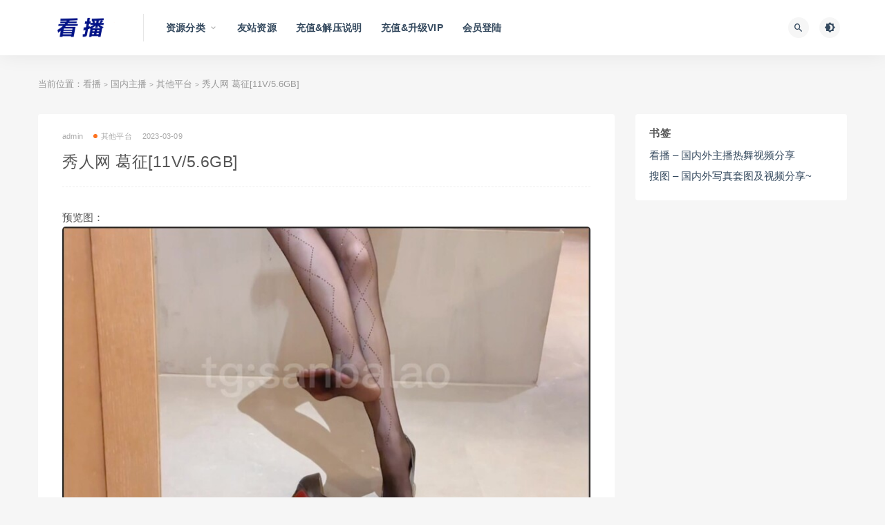

--- FILE ---
content_type: text/html; charset=UTF-8
request_url: http://kanpic.org/9239.html
body_size: 16526
content:
<!DOCTYPE html>
<html lang="zh-CN">
<head>
	<meta charset="UTF-8">
	<meta http-equiv="X-UA-Compatible" content="IE=edge">
	<meta name="viewport" content="width=device-width, initial-scale=1">
	<link rel="profile" href="https://gmpg.org/xfn/11">
	<link href="http://kanpic.org/wp-content/themes/ripro/assets/images/favicon/favicon.png" rel="icon">
  <title>秀人网 葛征[11V/5.6GB]-看播</title><style id="rocket-critical-css">@font-face{font-display:swap;font-family:'FontAwesome';src:url(http://kanpic.org/wp-content/themes/ripro/assets/fonts/fontawesome-webfont.eot?v=4.6.3);src:url(http://kanpic.org/wp-content/themes/ripro/assets/fonts/fontawesome-webfont.eot?#iefix&v=4.6.3) format('embedded-opentype'),url(http://kanpic.org/wp-content/themes/ripro/assets/fonts/fontawesome-webfont.woff2?v=4.6.3) format('woff2'),url(http://kanpic.org/wp-content/themes/ripro/assets/fonts/fontawesome-webfont.woff?v=4.6.3) format('woff'),url(http://kanpic.org/wp-content/themes/ripro/assets/fonts/fontawesome-webfont.ttf?v=4.6.3) format('truetype'),url(http://kanpic.org/wp-content/themes/ripro/assets/fonts/fontawesome-webfont.svg?v=4.6.3#fontawesomeregular) format('svg');font-weight:normal;font-style:normal}.fa{display:inline-block;font:normal normal normal 14px/1 FontAwesome;font-size:inherit;text-rendering:auto;-webkit-font-smoothing:antialiased;-moz-osx-font-smoothing:grayscale}.fa-list:before{content:"\f03a"}.fa-arrows-alt:before{content:"\f0b2"}.fa-angle-up:before{content:"\f106"}@font-face{font-display:swap;font-family:"Material Design Icons";src:url(http://kanpic.org/wp-content/themes/ripro/assets/css/fonts/materialdesignicons-webfont.eot?v=2.1.19);src:url(http://kanpic.org/wp-content/themes/ripro/assets/css/fonts/materialdesignicons-webfont.eot?#iefix&v=2.1.19) format("embedded-opentype"),url(http://kanpic.org/wp-content/themes/ripro/assets/css/fonts/materialdesignicons-webfont.woff2?v=2.1.19) format("woff2"),url(http://kanpic.org/wp-content/themes/ripro/assets/css/fonts/materialdesignicons-webfont.woff?v=2.1.19) format("woff"),url(http://kanpic.org/wp-content/themes/ripro/assets/css/fonts/materialdesignicons-webfont.ttf?v=2.1.19) format("truetype"),url(http://kanpic.org/wp-content/themes/ripro/assets/css/fonts/materialdesignicons-webfont.svg?v=2.1.19#materialdesigniconsregular) format("svg");font-weight:normal;font-style:normal}.mdi:before{display:inline-block;font:normal normal normal 24px/1 "Material Design Icons";font-size:inherit;text-rendering:auto;line-height:inherit;-webkit-font-smoothing:antialiased;-moz-osx-font-smoothing:grayscale}.mdi-brightness-4:before{content:"\F0DD"}.mdi-close:before{content:"\F156"}.mdi-magnify:before{content:"\F349"}html{line-height:1.15;-ms-text-size-adjust:100%;-webkit-text-size-adjust:100%}body{margin:0}article,aside,header,nav{display:block}h1{font-size:2em;margin:0.67em 0}main{display:block}a{background-color:transparent;-webkit-text-decoration-skip:objects}small{font-size:80%}img{border-style:none}button,input{font-family:sans-serif;font-size:100%;line-height:1.15;margin:0}button,input{overflow:visible}button{text-transform:none}button,[type="submit"]{-webkit-appearance:button}button::-moz-focus-inner,[type="submit"]::-moz-focus-inner{border-style:none;padding:0}button:-moz-focusring,[type="submit"]:-moz-focusring{outline:1px dotted ButtonText}[type="search"]{-webkit-appearance:textfield;outline-offset:-2px}[type="search"]::-webkit-search-cancel-button,[type="search"]::-webkit-search-decoration{-webkit-appearance:none}::-webkit-file-upload-button{-webkit-appearance:button;font:inherit}::-webkit-scrollbar{width:10px;height:10px;background-color:#F5F5F5}::-webkit-scrollbar-track{background-color:#e0e0e0}::-webkit-scrollbar-thumb{-webkit-box-shadow:inset 0 0 10px rgba(0,0,0,.3);background-color:#34495e}.container{margin-left:auto;margin-right:auto}@media (max-width:575px){.container{max-width:460px;padding-left:10px;padding-right:10px}}@media (min-width:768px){.container{max-width:720px;padding-left:15px;padding-right:15px}}@media (min-width:992px){.container{max-width:960px}}@media (min-width:1230px){.container{max-width:1200px}}.row{display:flex;flex-wrap:wrap;margin-left:-15px;margin-right:-15px}.col-lg-3,.col-lg-9{min-height:1px;padding-left:15px;padding-right:15px;position:relative;width:100%}@media (min-width:992px){.col-lg-3{flex:0 0 25%;max-width:25%}.col-lg-9{flex:0 0 75%;max-width:75%}}@media (max-width:575px){.hidden-xs{display:none!important}}@media (min-width:576px) and (max-width:767px){.hidden-sm{display:none!important}}@media (min-width:768px) and (max-width:991px){.hidden-md{display:none!important}}@media (min-width:992px) and (max-width:1199px){.hidden-lg{display:none!important}}@media (min-width:1200px){.hidden-xl{display:none!important}}html{box-sizing:border-box;--accent-color:#1a1a1a}*,*:before,*:after{box-sizing:inherit}body{background-color:rgb(246,246,246);color:#555;font-family:Lato,sans-serif;font-size:15px;line-height:24px;text-rendering:optimizeLegibility;-webkit-font-smoothing:antialiased;-moz-osx-font-smoothing:grayscale}a{color:#34495e;text-decoration:none}h1,h5{color:#555;font-weight:700;line-height:1.2;margin:0 0 15px}p{margin:0 0 15px}img{display:block;height:auto;max-width:100%;vertical-align:middle}ul{margin:30px 0;padding-left:30px}input[type="search"]{border:0;border-radius:0;font-family:Lato,sans-serif;line-height:36px;margin-bottom:10px;padding:0 12px;width:100%;border:1px solid #f1f1f1}form.inline{position:relative}form.inline .inline-field{margin-bottom:0;padding-right:20px;text-overflow:ellipsis;outline:none}form.inline button[type="submit"]{background-color:transparent;border:0;color:#1a1a1a;font-size:16px;height:30px;line-height:30px;margin-top:-15px;padding:0;position:absolute;right:0;text-align:center;top:50%;width:30px}button[type="submit"]{border:none;border-radius:4px;color:#fff;display:inline-block;font-family:Lato,sans-serif;font-size:11px;font-weight:500;letter-spacing:1px;line-height:1;outline:none;padding:12px 20px;text-align:center;background-color:#34495e}.site{position:relative;overflow:hidden}.site-content{padding-bottom:60px;padding-top:60px}.single-post .site-content{padding-bottom:30px}@media (max-width:767px){.site-content{padding-bottom:30px;padding-top:30px}}@media (max-width:575px){.sidebar-column .widget-area{margin:60px auto 0;max-width:300px;padding:0!important}}@media (max-width:991px){.sidebar-column .widget-area{margin:10px auto 0;max-width:460px;padding:0!important}}@media (min-width:992px){.content-column{flex:0 0 72%;max-width:72%}.sidebar-column{flex:0 0 28%;max-width:28%}}.u-clearfix:before,.u-clearfix:after{content:" ";display:table}.u-clearfix:after{clear:both}.u-plain-list{list-style-type:none;margin:0;padding:0}.u-text-format>*:first-child,.u-text-format>*:first-child>*:first-child{margin-top:0!important}.u-text-format a{font-weight:700;text-decoration:underline}.site-header{-webkit-backface-visibility:hidden;backface-visibility:hidden;background-color:#fff;box-shadow:0 0 30px rgba(0,0,0,0.07);left:0;position:absolute;right:0;top:0;z-index:99}.header-gap{height:80px}.navbar{align-items:center;display:flex;height:80px;position:relative}.navbar .logo{margin-right:12px;max-width:120px;height:auto}.navbar .sep{display:flex;height:100%;margin:0 20px;width:1px}.navbar .sep:after{background-color:#e6e6e6;content:"";height:50%;margin:auto;width:100%}.navbar .menu-item{display:inline-block;position:relative}.navbar .menu-item>a{display:block;font-weight:700;letter-spacing:.2px}.navbar .menu-item.menu-item-has-children>a:after{color:#aaa;content:"\f140";font-family:"Material Design Icons";font-size:13px;font-weight:400;margin-left:5px}.navbar .nav-list>.menu-item>a{font-size:14px;line-height:81px;margin:0 12px}.navbar .sub-menu{background-color:#fff;box-shadow:0 0 30px rgba(0,0,0,0.07);list-style-type:none;margin:-1px 0 0 -18px;min-width:220px;opacity:0;padding:20px 0;position:absolute;top:100%;-webkit-transform:translateY(5px);transform:translateY(5px);visibility:hidden;z-index:80}.navbar .sub-menu .menu-item{display:block}.navbar .sub-menu .menu-item>a{align-items:center;display:flex;font-size:11px;line-height:18px;padding:9px 30px}.navbar .actions{display:flex;flex-grow:1;justify-content:flex-end}.navbar .actions>div+div{margin-left:5px}.navbar .navbar-button,.off-canvas .canvas-close{align-items:center;border-radius:50%;display:flex;font-size:16px;height:30px;justify-content:center;width:30px;margin-right:10px;background-color:#f6f6f6;border:0;color:#34495e}.navbar-sticky:not(.ads-before-header) .site-header{position:fixed!important}@media (max-width:991px){.navbar .sep{display:none}}.burger{border-radius:50%;height:30px;position:relative;width:30px;background-color:#f6f6f6;border:0}.burger:before,.burger:after{background-color:#34495e;content:"";height:2px;left:10px;position:absolute;width:10px}.burger:before{top:10px}.burger:after{bottom:10px}@media (min-width:992px){.no-off-canvas:not(.navbar-hidden) .burger{display:none}}.logo-wrapper{position:relative}.entry-header{word-break:break-all}.entry-header .entry-meta{align-items:center;color:#aaa;display:flex;flex-wrap:wrap;font-size:11px;letter-spacing:.2px;margin-bottom:5px;text-align:center}.entry-header .entry-meta>span+span{margin-left:15px}.entry-header .entry-meta a{color:#aaa}.entry-header .entry-meta .meta-author a{align-items:center;display:flex}.entry-header .entry-meta .meta-category{display:flex;flex-wrap:wrap}.entry-header .entry-meta .meta-category a{align-items:center;display:flex}.entry-header .entry-meta .meta-category .dot{background-color:var(--accent-color);border-radius:50%;height:6px;margin-right:5px;width:6px;background-color:#fd721f}.entry-header .entry-title{font-size:15px;font-weight:600;letter-spacing:-0.2px;margin-bottom:0}.off-canvas{background-color:#fff;height:100vh;overflow-y:scroll;padding:60px 0 15px;position:fixed;right:0;top:0;-webkit-transform:translateX(320px);transform:translateX(320px);width:320px;z-index:9999;-webkit-overflow-scrolling:touch}.off-canvas .logo{display:flex;justify-content:center;margin:0 auto 30px;padding:0 20px;max-width:220px}.off-canvas .canvas-close{position:absolute;right:15px;top:15px}body:not(.canvas-visible) .off-canvas{visibility:hidden}.slicknav_menu .slicknav_nav,.slicknav_menu .sub-menu{list-style-type:none;margin:0;padding:0}.slicknav_menu .slicknav_nav{background-color:#fff;margin-bottom:30px;padding:0 20px;width:100%;position:relative;overflow:hidden;display:-ms-flexbox;display:flex!important;-ms-flex-wrap:wrap;flex-wrap:wrap;width:100%}.slicknav_menu .slicknav_nav li{width:100%;min-height:1px;padding:.25rem;-ms-flex:0 0 33.333333%;flex:0 0 50%;max-width:50%;text-align:center;overflow:hidden;text-overflow:ellipsis}.slicknav_menu .slicknav_nav .sub-menu li{width:100%;min-height:1px;padding:.25rem;-ms-flex:0 0 33.333333%;flex:0 0 100%;max-width:100%;text-align:center;overflow:hidden;text-overflow:ellipsis}.slicknav_menu .slicknav_nav li.slicknav_parent{-ms-flex:0 0 100%;flex:0 0 100%;max-width:100%}.slicknav_menu .menu-item>a{align-items:center;display:flex;font-size:11px;font-weight:500;letter-spacing:.2px;line-height:1;outline:none;padding:12px 5px;justify-content:center;border:1px solid #f4f6f9;border-radius:4px;overflow:hidden;text-overflow:ellipsis;white-space:nowrap}.slicknav_menu .slicknav_item a{display:inline;outline:none;padding:0;overflow:hidden;text-overflow:ellipsis;white-space:nowrap}.slicknav_menu .slicknav_arrow{color:#aaa;font-size:0;line-height:1}.slicknav_menu .slicknav_arrow:before{content:"\f142";font-family:"Material Design Icons";left:-2px;position:relative;top:1px;font-size:14px;color:#aaa}.dimmer{background:rgba(0,0,0,0.7);bottom:0;display:none;left:0;position:fixed;right:0;top:0;z-index:999}.main-search{bottom:0;display:none;left:0;position:absolute;right:0;top:0}.main-search .search-form{height:100%}.main-search .search-field{background-color:transparent;font-size:20px;font-weight:700;height:100%;margin:0;padding:0;text-align:center;border:0}.main-search .search-field::-webkit-input-placeholder{color:#aaa}.main-search .search-field:-ms-input-placeholder{color:#aaa}.main-search .search-field::-ms-input-placeholder{color:#aaa}.main-search .search-submit{display:none}.main-search .search-close{font-size:15px;margin-top:-15px;position:absolute;right:0;top:50%}.breadcrumbs{font-size:13px;text-align:left;margin-bottom:30px;margin-top:-30px;color:#999;padding:0;white-space:nowrap;overflow:hidden;text-overflow:ellipsis}.breadcrumbs a{color:#999}@media (max-width:575px){.breadcrumbs{margin-bottom:10px;margin-top:-20px}}.article-content{border-radius:4px;background-color:#fff;word-wrap:break-word;padding:20px}.article-content img{border-radius:5px}.article-content .entry-header .entry-meta{margin-bottom:10px}.article-content .entry-header .entry-title{font-size:1.5em;font-weight:500;letter-spacing:0.5px;padding-bottom:20px;border-bottom:1px dashed #eee;margin-bottom:30px;color:#555;margin-top:0}.article-content h1{margin:30px 0 20px;line-height:1.4;font-weight:700}.article-content h1{font-size:24px;color:#03A9F4}.article-content p{margin-bottom:20px;line-height:1.8;word-wrap:break-word}@media (max-width:768px){.article-content p{text-align:justify}}.article-content img{height:auto}.article-content img{max-width:100%;vertical-align:top}@media (max-width:575px){.article-content{padding:10px}.entry-header .entry-title,.article-content .entry-header .entry-title{font-size:14px;font-weight:500;padding-bottom:0}}.widget-area .widget{position:relative;background-color:#fff;padding:20px;border-radius:4px;clear:both;overflow:hidden}.widget-area .widget .widget-title{font-size:15px;letter-spacing:.5px;line-height:1;margin-bottom:10px}.widget ul{list-style-type:none;margin:0;padding:0}.widget ul li{line-height:20px;padding:5px 0;list-style:none}.widget ul li>a{display:inline-block}.widget ul li+li>a{margin-top:0}.rollbar{position:fixed;right:15px;bottom:15px;z-index:999;display:none;width:50px}.rollbar .rollbar-item{position:relative;margin-top:10px;width:35px;height:35px;border-radius:4px;background-color:#ffffff;color:#000;text-align:center;opacity:.8;box-shadow:0 0 10px rgba(0,0,0,0.07)}.rollbar .rollbar-item .fa,.rollbar .rollbar-item .mdi{font-size:15px;line-height:35px}@media (max-width:768px){.rollbar{right:-100px}}</style>

	<meta name='robots' content='max-image-preview:large' />

        <meta property="og:title" content="秀人网 葛征[11V/5.6GB]">
        <meta property="og:description" content="">
        <meta property="og:type" content="article">
        <meta property="og:url" content="http://kanpic.org/9239.html">
        <meta property="og:site_name" content="看播">
        <meta property="og:image" content="https://img33.imagetwist.com/th/54790/08ylevv009jd.jpg">
    <style id='classic-theme-styles-inline-css' type='text/css'>
/*! This file is auto-generated */
.wp-block-button__link{color:#fff;background-color:#32373c;border-radius:9999px;box-shadow:none;text-decoration:none;padding:calc(.667em + 2px) calc(1.333em + 2px);font-size:1.125em}.wp-block-file__button{background:#32373c;color:#fff;text-decoration:none}
</style>
<style id='global-styles-inline-css' type='text/css'>
body{--wp--preset--color--black: #000000;--wp--preset--color--cyan-bluish-gray: #abb8c3;--wp--preset--color--white: #ffffff;--wp--preset--color--pale-pink: #f78da7;--wp--preset--color--vivid-red: #cf2e2e;--wp--preset--color--luminous-vivid-orange: #ff6900;--wp--preset--color--luminous-vivid-amber: #fcb900;--wp--preset--color--light-green-cyan: #7bdcb5;--wp--preset--color--vivid-green-cyan: #00d084;--wp--preset--color--pale-cyan-blue: #8ed1fc;--wp--preset--color--vivid-cyan-blue: #0693e3;--wp--preset--color--vivid-purple: #9b51e0;--wp--preset--gradient--vivid-cyan-blue-to-vivid-purple: linear-gradient(135deg,rgba(6,147,227,1) 0%,rgb(155,81,224) 100%);--wp--preset--gradient--light-green-cyan-to-vivid-green-cyan: linear-gradient(135deg,rgb(122,220,180) 0%,rgb(0,208,130) 100%);--wp--preset--gradient--luminous-vivid-amber-to-luminous-vivid-orange: linear-gradient(135deg,rgba(252,185,0,1) 0%,rgba(255,105,0,1) 100%);--wp--preset--gradient--luminous-vivid-orange-to-vivid-red: linear-gradient(135deg,rgba(255,105,0,1) 0%,rgb(207,46,46) 100%);--wp--preset--gradient--very-light-gray-to-cyan-bluish-gray: linear-gradient(135deg,rgb(238,238,238) 0%,rgb(169,184,195) 100%);--wp--preset--gradient--cool-to-warm-spectrum: linear-gradient(135deg,rgb(74,234,220) 0%,rgb(151,120,209) 20%,rgb(207,42,186) 40%,rgb(238,44,130) 60%,rgb(251,105,98) 80%,rgb(254,248,76) 100%);--wp--preset--gradient--blush-light-purple: linear-gradient(135deg,rgb(255,206,236) 0%,rgb(152,150,240) 100%);--wp--preset--gradient--blush-bordeaux: linear-gradient(135deg,rgb(254,205,165) 0%,rgb(254,45,45) 50%,rgb(107,0,62) 100%);--wp--preset--gradient--luminous-dusk: linear-gradient(135deg,rgb(255,203,112) 0%,rgb(199,81,192) 50%,rgb(65,88,208) 100%);--wp--preset--gradient--pale-ocean: linear-gradient(135deg,rgb(255,245,203) 0%,rgb(182,227,212) 50%,rgb(51,167,181) 100%);--wp--preset--gradient--electric-grass: linear-gradient(135deg,rgb(202,248,128) 0%,rgb(113,206,126) 100%);--wp--preset--gradient--midnight: linear-gradient(135deg,rgb(2,3,129) 0%,rgb(40,116,252) 100%);--wp--preset--font-size--small: 13px;--wp--preset--font-size--medium: 20px;--wp--preset--font-size--large: 36px;--wp--preset--font-size--x-large: 42px;--wp--preset--spacing--20: 0.44rem;--wp--preset--spacing--30: 0.67rem;--wp--preset--spacing--40: 1rem;--wp--preset--spacing--50: 1.5rem;--wp--preset--spacing--60: 2.25rem;--wp--preset--spacing--70: 3.38rem;--wp--preset--spacing--80: 5.06rem;--wp--preset--shadow--natural: 6px 6px 9px rgba(0, 0, 0, 0.2);--wp--preset--shadow--deep: 12px 12px 50px rgba(0, 0, 0, 0.4);--wp--preset--shadow--sharp: 6px 6px 0px rgba(0, 0, 0, 0.2);--wp--preset--shadow--outlined: 6px 6px 0px -3px rgba(255, 255, 255, 1), 6px 6px rgba(0, 0, 0, 1);--wp--preset--shadow--crisp: 6px 6px 0px rgba(0, 0, 0, 1);}:where(.is-layout-flex){gap: 0.5em;}:where(.is-layout-grid){gap: 0.5em;}body .is-layout-flow > .alignleft{float: left;margin-inline-start: 0;margin-inline-end: 2em;}body .is-layout-flow > .alignright{float: right;margin-inline-start: 2em;margin-inline-end: 0;}body .is-layout-flow > .aligncenter{margin-left: auto !important;margin-right: auto !important;}body .is-layout-constrained > .alignleft{float: left;margin-inline-start: 0;margin-inline-end: 2em;}body .is-layout-constrained > .alignright{float: right;margin-inline-start: 2em;margin-inline-end: 0;}body .is-layout-constrained > .aligncenter{margin-left: auto !important;margin-right: auto !important;}body .is-layout-constrained > :where(:not(.alignleft):not(.alignright):not(.alignfull)){max-width: var(--wp--style--global--content-size);margin-left: auto !important;margin-right: auto !important;}body .is-layout-constrained > .alignwide{max-width: var(--wp--style--global--wide-size);}body .is-layout-flex{display: flex;}body .is-layout-flex{flex-wrap: wrap;align-items: center;}body .is-layout-flex > *{margin: 0;}body .is-layout-grid{display: grid;}body .is-layout-grid > *{margin: 0;}:where(.wp-block-columns.is-layout-flex){gap: 2em;}:where(.wp-block-columns.is-layout-grid){gap: 2em;}:where(.wp-block-post-template.is-layout-flex){gap: 1.25em;}:where(.wp-block-post-template.is-layout-grid){gap: 1.25em;}.has-black-color{color: var(--wp--preset--color--black) !important;}.has-cyan-bluish-gray-color{color: var(--wp--preset--color--cyan-bluish-gray) !important;}.has-white-color{color: var(--wp--preset--color--white) !important;}.has-pale-pink-color{color: var(--wp--preset--color--pale-pink) !important;}.has-vivid-red-color{color: var(--wp--preset--color--vivid-red) !important;}.has-luminous-vivid-orange-color{color: var(--wp--preset--color--luminous-vivid-orange) !important;}.has-luminous-vivid-amber-color{color: var(--wp--preset--color--luminous-vivid-amber) !important;}.has-light-green-cyan-color{color: var(--wp--preset--color--light-green-cyan) !important;}.has-vivid-green-cyan-color{color: var(--wp--preset--color--vivid-green-cyan) !important;}.has-pale-cyan-blue-color{color: var(--wp--preset--color--pale-cyan-blue) !important;}.has-vivid-cyan-blue-color{color: var(--wp--preset--color--vivid-cyan-blue) !important;}.has-vivid-purple-color{color: var(--wp--preset--color--vivid-purple) !important;}.has-black-background-color{background-color: var(--wp--preset--color--black) !important;}.has-cyan-bluish-gray-background-color{background-color: var(--wp--preset--color--cyan-bluish-gray) !important;}.has-white-background-color{background-color: var(--wp--preset--color--white) !important;}.has-pale-pink-background-color{background-color: var(--wp--preset--color--pale-pink) !important;}.has-vivid-red-background-color{background-color: var(--wp--preset--color--vivid-red) !important;}.has-luminous-vivid-orange-background-color{background-color: var(--wp--preset--color--luminous-vivid-orange) !important;}.has-luminous-vivid-amber-background-color{background-color: var(--wp--preset--color--luminous-vivid-amber) !important;}.has-light-green-cyan-background-color{background-color: var(--wp--preset--color--light-green-cyan) !important;}.has-vivid-green-cyan-background-color{background-color: var(--wp--preset--color--vivid-green-cyan) !important;}.has-pale-cyan-blue-background-color{background-color: var(--wp--preset--color--pale-cyan-blue) !important;}.has-vivid-cyan-blue-background-color{background-color: var(--wp--preset--color--vivid-cyan-blue) !important;}.has-vivid-purple-background-color{background-color: var(--wp--preset--color--vivid-purple) !important;}.has-black-border-color{border-color: var(--wp--preset--color--black) !important;}.has-cyan-bluish-gray-border-color{border-color: var(--wp--preset--color--cyan-bluish-gray) !important;}.has-white-border-color{border-color: var(--wp--preset--color--white) !important;}.has-pale-pink-border-color{border-color: var(--wp--preset--color--pale-pink) !important;}.has-vivid-red-border-color{border-color: var(--wp--preset--color--vivid-red) !important;}.has-luminous-vivid-orange-border-color{border-color: var(--wp--preset--color--luminous-vivid-orange) !important;}.has-luminous-vivid-amber-border-color{border-color: var(--wp--preset--color--luminous-vivid-amber) !important;}.has-light-green-cyan-border-color{border-color: var(--wp--preset--color--light-green-cyan) !important;}.has-vivid-green-cyan-border-color{border-color: var(--wp--preset--color--vivid-green-cyan) !important;}.has-pale-cyan-blue-border-color{border-color: var(--wp--preset--color--pale-cyan-blue) !important;}.has-vivid-cyan-blue-border-color{border-color: var(--wp--preset--color--vivid-cyan-blue) !important;}.has-vivid-purple-border-color{border-color: var(--wp--preset--color--vivid-purple) !important;}.has-vivid-cyan-blue-to-vivid-purple-gradient-background{background: var(--wp--preset--gradient--vivid-cyan-blue-to-vivid-purple) !important;}.has-light-green-cyan-to-vivid-green-cyan-gradient-background{background: var(--wp--preset--gradient--light-green-cyan-to-vivid-green-cyan) !important;}.has-luminous-vivid-amber-to-luminous-vivid-orange-gradient-background{background: var(--wp--preset--gradient--luminous-vivid-amber-to-luminous-vivid-orange) !important;}.has-luminous-vivid-orange-to-vivid-red-gradient-background{background: var(--wp--preset--gradient--luminous-vivid-orange-to-vivid-red) !important;}.has-very-light-gray-to-cyan-bluish-gray-gradient-background{background: var(--wp--preset--gradient--very-light-gray-to-cyan-bluish-gray) !important;}.has-cool-to-warm-spectrum-gradient-background{background: var(--wp--preset--gradient--cool-to-warm-spectrum) !important;}.has-blush-light-purple-gradient-background{background: var(--wp--preset--gradient--blush-light-purple) !important;}.has-blush-bordeaux-gradient-background{background: var(--wp--preset--gradient--blush-bordeaux) !important;}.has-luminous-dusk-gradient-background{background: var(--wp--preset--gradient--luminous-dusk) !important;}.has-pale-ocean-gradient-background{background: var(--wp--preset--gradient--pale-ocean) !important;}.has-electric-grass-gradient-background{background: var(--wp--preset--gradient--electric-grass) !important;}.has-midnight-gradient-background{background: var(--wp--preset--gradient--midnight) !important;}.has-small-font-size{font-size: var(--wp--preset--font-size--small) !important;}.has-medium-font-size{font-size: var(--wp--preset--font-size--medium) !important;}.has-large-font-size{font-size: var(--wp--preset--font-size--large) !important;}.has-x-large-font-size{font-size: var(--wp--preset--font-size--x-large) !important;}
.wp-block-navigation a:where(:not(.wp-element-button)){color: inherit;}
:where(.wp-block-post-template.is-layout-flex){gap: 1.25em;}:where(.wp-block-post-template.is-layout-grid){gap: 1.25em;}
:where(.wp-block-columns.is-layout-flex){gap: 2em;}:where(.wp-block-columns.is-layout-grid){gap: 2em;}
.wp-block-pullquote{font-size: 1.5em;line-height: 1.6;}
</style>
<link data-minify="1" rel='preload'  href='http://kanpic.org/wp-content/cache/min/1/wp-content/themes/ripro/assets/css/external.css?ver=1742060056' data-rocket-async="style" as="style" onload="this.onload=null;this.rel='stylesheet'" onerror="this.removeAttribute('data-rocket-async')"  type='text/css' media='all' />
<link rel='preload'  href='http://kanpic.org/wp-content/themes/ripro/assets/css/sweetalert2.min.css?ver=8.9.0' data-rocket-async="style" as="style" onload="this.onload=null;this.rel='stylesheet'" onerror="this.removeAttribute('data-rocket-async')"  type='text/css' media='all' />
<link data-minify="1" rel='preload'  href='http://kanpic.org/wp-content/cache/min/1/wp-content/themes/ripro/assets/css/app.css?ver=1742060056' data-rocket-async="style" as="style" onload="this.onload=null;this.rel='stylesheet'" onerror="this.removeAttribute('data-rocket-async')"  type='text/css' media='all' />
<link rel='preload'  href='http://kanpic.org/wp-content/themes/ripro/assets/css/diy.css?ver=8.9.0' data-rocket-async="style" as="style" onload="this.onload=null;this.rel='stylesheet'" onerror="this.removeAttribute('data-rocket-async')"  type='text/css' media='all' />
<link data-minify="1" rel='preload'  href='http://kanpic.org/wp-content/cache/min/1/wp-content/plugins/erphpdown/static/erphpdown.css?ver=1742060056' data-rocket-async="style" as="style" onload="this.onload=null;this.rel='stylesheet'" onerror="this.removeAttribute('data-rocket-async')"  type='text/css' media='screen' />
<style id='rocket-lazyload-inline-css' type='text/css'>
.rll-youtube-player{position:relative;padding-bottom:56.23%;height:0;overflow:hidden;max-width:100%;}.rll-youtube-player:focus-within{outline: 2px solid currentColor;outline-offset: 5px;}.rll-youtube-player iframe{position:absolute;top:0;left:0;width:100%;height:100%;z-index:100;background:0 0}.rll-youtube-player img{bottom:0;display:block;left:0;margin:auto;max-width:100%;width:100%;position:absolute;right:0;top:0;border:none;height:auto;-webkit-transition:.4s all;-moz-transition:.4s all;transition:.4s all}.rll-youtube-player img:hover{-webkit-filter:brightness(75%)}.rll-youtube-player .play{height:100%;width:100%;left:0;top:0;position:absolute;background:url(http://kanpic.org/wp-content/plugins/wp-rocket/assets/img/youtube.png) no-repeat center;background-color: transparent !important;cursor:pointer;border:none;}
</style>
<script type='text/javascript' src='http://kanpic.org/wp-content/themes/ripro/assets/js/jquery-2.2.4.min.js?ver=2.2.4' id='jquery-js' data-rocket-defer defer></script>
<script type='text/javascript' src='http://kanpic.org/wp-content/themes/ripro/assets/js/plugins/sweetalert2.min.js?ver=8.9.0' id='sweetalert2-js' data-rocket-defer defer></script>
<style id="erphpdown-custom"></style>
<meta name="keywords" content="葛征,秀人,其他平台">
<meta name="description" content="预览图：...">
<!-- ## NXS/OG ## --><!-- ## NXSOGTAGS ## --><!-- ## NXS/OG ## -->
<noscript><style id="rocket-lazyload-nojs-css">.rll-youtube-player, [data-lazy-src]{display:none !important;}</style></noscript><script>
/*! loadCSS rel=preload polyfill. [c]2017 Filament Group, Inc. MIT License */
(function(w){"use strict";if(!w.loadCSS){w.loadCSS=function(){}}
var rp=loadCSS.relpreload={};rp.support=(function(){var ret;try{ret=w.document.createElement("link").relList.supports("preload")}catch(e){ret=!1}
return function(){return ret}})();rp.bindMediaToggle=function(link){var finalMedia=link.media||"all";function enableStylesheet(){link.media=finalMedia}
if(link.addEventListener){link.addEventListener("load",enableStylesheet)}else if(link.attachEvent){link.attachEvent("onload",enableStylesheet)}
setTimeout(function(){link.rel="stylesheet";link.media="only x"});setTimeout(enableStylesheet,3000)};rp.poly=function(){if(rp.support()){return}
var links=w.document.getElementsByTagName("link");for(var i=0;i<links.length;i++){var link=links[i];if(link.rel==="preload"&&link.getAttribute("as")==="style"&&!link.getAttribute("data-loadcss")){link.setAttribute("data-loadcss",!0);rp.bindMediaToggle(link)}}};if(!rp.support()){rp.poly();var run=w.setInterval(rp.poly,500);if(w.addEventListener){w.addEventListener("load",function(){rp.poly();w.clearInterval(run)})}else if(w.attachEvent){w.attachEvent("onload",function(){rp.poly();w.clearInterval(run)})}}
if(typeof exports!=="undefined"){exports.loadCSS=loadCSS}
else{w.loadCSS=loadCSS}}(typeof global!=="undefined"?global:this))
</script>	<!-- HTML5 shim, for IE6-8 support of HTML5 elements. All other JS at the end of file. -->
    <!--[if lt IE 9]>
      <script src="http://kanpic.org/wp-content/themes/ripro/assets/js/html5shiv.js"></script>
      <script src="http://kanpic.org/wp-content/themes/ripro/assets/js/respond.min.js"></script>
    <![endif]-->
    </head>

<body class="post-template-default single single-post postid-9239 single-format-standard  navbar-sticky sidebar-right pagination-numeric no-off-canvas">

<div class="site">
    
<header class="site-header">
      <div class="container">
      <div class="navbar">
      <div class="logo-wrapper">
              <a href="http://kanpic.org/">
          <img width="580" height="147" class="logo regular tap-logo" src="data:image/svg+xml,%3Csvg%20xmlns='http://www.w3.org/2000/svg'%20viewBox='0%200%20580%20147'%3E%3C/svg%3E" data-dark="" alt="看播" data-lazy-src="http://kanpic.org/wp-content/themes/ripro/assets/images/logo/logo-light.png"><noscript><img width="580" height="147" class="logo regular tap-logo" src="http://kanpic.org/wp-content/themes/ripro/assets/images/logo/logo-light.png" data-dark="" alt="看播"></noscript>
        </a>
            </div>
      <div class="sep"></div>
      
      <nav class="main-menu hidden-xs hidden-sm hidden-md">
        
        <ul id="menu-%e9%a1%b6%e9%83%a8%e5%af%bc%e8%88%aa" class="nav-list u-plain-list"><li id="menu-item-16816" class="menu-item menu-item-type-custom menu-item-object-custom menu-item-home menu-item-has-children menu-item-16816"><a href="http://kanpic.org/">资源分类</a>
<ul class="sub-menu">
	<li id="menu-item-2091" class="menu-item menu-item-type-taxonomy menu-item-object-category menu-item-2091"><a href="http://kanpic.org/c1/c101">虎牙主播</a></li>
	<li id="menu-item-2092" class="menu-item menu-item-type-taxonomy menu-item-object-category menu-item-2092"><a href="http://kanpic.org/c1/c102">斗鱼主播</a></li>
	<li id="menu-item-2093" class="menu-item menu-item-type-taxonomy menu-item-object-category menu-item-2093"><a href="http://kanpic.org/c1/c103">快手主播</a></li>
	<li id="menu-item-2094" class="menu-item menu-item-type-taxonomy menu-item-object-category menu-item-2094"><a href="http://kanpic.org/c1/c104">花椒主播</a></li>
	<li id="menu-item-2095" class="menu-item menu-item-type-taxonomy menu-item-object-category current-post-ancestor current-menu-parent current-post-parent menu-item-2095"><a href="http://kanpic.org/c1/c105">其他平台</a></li>
	<li id="menu-item-2096" class="menu-item menu-item-type-taxonomy menu-item-object-category menu-item-2096"><a href="http://kanpic.org/c2">国外主播</a></li>
	<li id="menu-item-2097" class="menu-item menu-item-type-taxonomy menu-item-object-category menu-item-2097"><a href="http://kanpic.org/c3">合集</a></li>
</ul>
</li>
<li id="menu-item-6722" class="menu-item menu-item-type-custom menu-item-object-custom menu-item-6722"><a href="http://soopic.net/">友站资源</a></li>
<li id="menu-item-2101" class="menu-item menu-item-type-post_type menu-item-object-page menu-item-2101"><a href="http://kanpic.org/%e5%85%85%e5%80%bc%e8%af%b4%e6%98%8e">充值&#038;解压说明</a></li>
<li id="menu-item-2119" class="menu-item menu-item-type-custom menu-item-object-custom menu-item-2119"><a href="http://kanpic.org/user?pd=money">充值&#038;升级VIP</a></li>
<li id="menu-item-2102" class="menu-item menu-item-type-custom menu-item-object-custom menu-item-2102"><a href="http://kanpic.org/wp-login.php">会员登陆</a></li>
</ul>      </nav>
      
      <div class="main-search">
        <form method="get" class="search-form inline" action="http://kanpic.org/">
  <input type="search" class="search-field inline-field" placeholder="输入关键词，回车..." autocomplete="off" value="" name="s" required="required">
  <button type="submit" class="search-submit"><i class="mdi mdi-magnify"></i></button>
</form>        <div class="search-close navbar-button"><i class="mdi mdi-close"></i></div>
      </div>

      <div class="actions">
                <!-- user end -->
        <div class="search-open navbar-button"><i class="mdi mdi-magnify"></i></div>
                <div class="tap-dark navbar-button"><i class="mdi mdi-brightness-4"></i></div>
                <div class="burger"></div>
      </div>
    </div>
      </div>
  </header>

<div class="header-gap"></div>    <div class="site-content">
    

<div class="container">
	<div class="breadcrumbs">
	当前位置：<a href="http://kanpic.org">看播</a> <small>></small> <a href="http://kanpic.org/c1">国内主播</a> <small>></small> <a href="http://kanpic.org/c1/c105">其他平台</a> <small>></small> 秀人网 葛征[11V/5.6GB]	</div>
	<div class="row">
		<div class="content-column col-lg-9">
			<div class="content-area">
				<main class="site-main">
					<article id="post-9239" class="article-content">
    <div class="container">
  <div class="cao_entry_header">

  <header class="entry-header">          <div class="entry-meta">
                  <span class="meta-author">
            <a>
              admin            </a>
          </span>
                  <span class="meta-category">
                          <a target="_blank" href="http://kanpic.org/c1/c105" rel="category">
                  <i class="dot"></i>其他平台              </a>
                      </span>
                  <span class="meta-date">
            <a target="_blank" href="http://kanpic.org/9239.html">
              <time datetime="2023-03-10T00:08:00+08:00">
                2023-03-09              </time>
            </a>
          </span>
                    <span class="meta-edit"></span>
        
      </div>
    
    <h1 class="entry-title">秀人网 葛征[11V/5.6GB]</h1>  </header></div></div>  <div class="container">
    <div class="entry-wrapper">
            <div class="entry-content u-text-format u-clearfix">
        <p>预览图：</br><a target="_blank" href="https://imagetwist.com/yzeesl6xlncp/QS-Z2023022302044new.jpg.html" target="_blank" rel="noopener"><img decoding="async" src="data:image/svg+xml,%3Csvg%20xmlns='http://www.w3.org/2000/svg'%20viewBox='0%200%200%200'%3E%3C/svg%3E" border="0" data-lazy-src="https://img401.imagetwist.com/th/54790/yzeesl6xlncp.jpg"><noscript><img decoding="async" src="https://img401.imagetwist.com/th/54790/yzeesl6xlncp.jpg" border="0"></noscript></a><br /><a target="_blank" href="https://imagetwist.com/cbthwsz1aufr/QS-Z2023022302044new_1_.jpg.html" target="_blank" rel="noopener"><img decoding="async" src="data:image/svg+xml,%3Csvg%20xmlns='http://www.w3.org/2000/svg'%20viewBox='0%200%200%200'%3E%3C/svg%3E" border="0" data-lazy-src="https://img33.imagetwist.com/th/54790/cbthwsz1aufr.jpg"><noscript><img decoding="async" src="https://img33.imagetwist.com/th/54790/cbthwsz1aufr.jpg" border="0"></noscript></a><br /><a target="_blank" href="https://imagetwist.com/r1h5vmo8lbls/QS-Z2023022302044new_2_.jpg.html" target="_blank" rel="noopener"><img decoding="async" src="data:image/svg+xml,%3Csvg%20xmlns='http://www.w3.org/2000/svg'%20viewBox='0%200%200%200'%3E%3C/svg%3E" border="0" data-lazy-src="https://img33.imagetwist.com/th/54790/r1h5vmo8lbls.jpg"><noscript><img decoding="async" src="https://img33.imagetwist.com/th/54790/r1h5vmo8lbls.jpg" border="0"></noscript></a><br /><a target="_blank" href="https://imagetwist.com/08ylevv009jd/QS-Z2023022302044new_3_.jpg.html" target="_blank" rel="noopener"><img decoding="async" src="data:image/svg+xml,%3Csvg%20xmlns='http://www.w3.org/2000/svg'%20viewBox='0%200%200%200'%3E%3C/svg%3E" border="0" data-lazy-src="https://img33.imagetwist.com/th/54790/08ylevv009jd.jpg"><noscript><img decoding="async" src="https://img33.imagetwist.com/th/54790/08ylevv009jd.jpg" border="0"></noscript></a></p>
<fieldset class="erphpdown erphpdown-default" id="erphpdown"><legend>资源下载</legend>此资源下载价格为<span class="erphpdown-price">30</span>看播币，黄金包年VIP免费，请先<a target="_blank" href="http://kanpic.org/wp-login.php" target="_blank" class="erphp-login-must">登录</a><div class="erphpdown-tips"><strong>请特别注意：</strong><span style="color: #ff0000; ">
1、购买、充值、升级VIP教程请见导航栏的“充值说明”，如购买后发现网盘链接失效，请联系客服QQ进行补链；请严格按照支付页面显示金额进行支付，不要多付也不要少付，支付完成后请不要立即关闭付款页面，请等待几秒页面成功跳转；如在线购买或充值提示“暂无收款账号在线”，请换一种支付方式，<strong>支付时请不要挂V*P*N，否则会无法跳转，导致支付不成功</strong>；<br>
2、本站不同资源所需VIP下载权限不同，请注意下载模块处的标注；至尊包年VIP无下载限制，直接购买下载不受下载权限限制；<strong>升级VIP处，可通过“支付升级”方式，实现补差价升级更高等级VIP</strong>；<br>
3、资源或VIP一经售出，不接受退款，如有疑问，购买前咨询客服QQ；<br>
4、本站所有资源均存储于百度网盘，所有压缩包请一定下载后使用WinRAR（手机版为RAR）解压，不要采用360等其它解压软件，不要在线解压，否则会报解压密码错误或压缩文档损坏，请大家切记！解压密码请见购买或升级VIP后点击“立即下载”按钮弹出的下载链接页面；Android版RAR解压教程请见“充值说明”，百度网盘下载请自行百度教程；如遇下载后的档案损坏或解压密码不对，请联系客服QQ；<br>
5、购买资源获得下载链接后，请顺手转存至自己的百度网盘，如因未及时转存造成的资源失效，本站一概不予处理；<br>
6、海外网友如无法通过微信、支付宝等充值，本站也接受Paypal支付，详情请咨询客服QQ；<br>
7、本站客服唯一QQ：1344747531；<br>
</span></div></fieldset>      </div>
      <div id="pay-single-box"></div>
          <div class="entry-tags">
          <a href="http://kanpic.org/tag/%e8%91%9b%e5%be%81" rel="tag">
        葛征      </a>
          <a href="http://kanpic.org/tag/%e7%a7%80%e4%ba%ba" rel="tag">
        秀人      </a>
      </div>
<div class="article-copyright"><br/><a href="http://kanpic.org">看播</a> &raquo; <a href="http://kanpic.org/9239.html">秀人网 葛征[11V/5.6GB]</a></div>

<div class="article-footer">
     
</div>    </div>
  </div>
</article>


  <div class="entry-navigation">
    <nav class="article-nav">
        <span class="article-nav-prev">上一篇<br><a href="http://kanpic.org/9206.html" rel="prev">[网易CC]小燃燃 定制合集[6V/2.31G]</a></span>
        <span class="article-nav-next">下一篇<br><a href="http://kanpic.org/9250.html" rel="next">[Afreeca TV]多位主播合集[55V/10.0GB]</a></span>
    </nav>
    
  </div>

      <!-- # 标准网格模式... -->
      <div class="related-posts-grid">
        <h4 class="u-border-title">相关推荐</h4>
        <div class="row">
                     <div class="col-6 col-sm-3 col-md-3 mt-10 mb-10">
              <article class="post">
                      <div class="entry-media">
        <div class="placeholder" style="padding-bottom: 56.5%;">
          <a target="_blank"  href="http://kanpic.org/9625.html">
            <img class="lazyload" data-src="https://img350.imagetwist.com/th/55334/6abnidzqe9e2.jpg" src="[data-uri]" alt="[秀人]唐安琪最新剧情 最美国航空姐[1.6GB]">
          </a>
                  </div>
              </div>
                      <div class="entry-wrapper">
                  
  <header class="entry-header">    
    <h4 class="entry-title"><a target="_blank" href="http://kanpic.org/9625.html" title="[秀人]唐安琪最新剧情 最美国航空姐[1.6GB]" rel="bookmark">[秀人]唐安琪最新剧情 最美国航空姐[1.6GB]</a></h4>  </header>                </div>
              </article>
            </div>
                      <div class="col-6 col-sm-3 col-md-3 mt-10 mb-10">
              <article class="post">
                      <div class="entry-media">
        <div class="placeholder" style="padding-bottom: 56.5%;">
          <a target="_blank"  href="http://kanpic.org/9244.html">
            <img class="lazyload" data-src="https://img33.imagetwist.com/th/54790/b20x939vcrrk.jpg" src="[data-uri]" alt="秀人网巨乳网红 朱可儿 2023最新付费合集[5V+181P/6.5GB]">
          </a>
                  </div>
              </div>
                      <div class="entry-wrapper">
                  
  <header class="entry-header">    
    <h4 class="entry-title"><a target="_blank" href="http://kanpic.org/9244.html" title="秀人网巨乳网红 朱可儿 2023最新付费合集[5V+181P/6.5GB]" rel="bookmark">秀人网巨乳网红 朱可儿 2023最新付费合集[5V+181P/6.5GB]</a></h4>  </header>                </div>
              </article>
            </div>
                      <div class="col-6 col-sm-3 col-md-3 mt-10 mb-10">
              <article class="post">
                      <div class="entry-media">
        <div class="placeholder" style="padding-bottom: 56.5%;">
          <a target="_blank"  href="http://kanpic.org/9243.html">
            <img class="lazyload" data-src="https://img33.imagetwist.com/th/54790/ks00nqdvlecq.jpg" src="[data-uri]" alt="秀人网巨乳网红 朱可儿 2023最新付费合集二[11V/8.5GB]">
          </a>
                  </div>
              </div>
                      <div class="entry-wrapper">
                  
  <header class="entry-header">    
    <h4 class="entry-title"><a target="_blank" href="http://kanpic.org/9243.html" title="秀人网巨乳网红 朱可儿 2023最新付费合集二[11V/8.5GB]" rel="bookmark">秀人网巨乳网红 朱可儿 2023最新付费合集二[11V/8.5GB]</a></h4>  </header>                </div>
              </article>
            </div>
                      <div class="col-6 col-sm-3 col-md-3 mt-10 mb-10">
              <article class="post">
                      <div class="entry-media">
        <div class="placeholder" style="padding-bottom: 56.5%;">
          <a target="_blank"  href="http://kanpic.org/9242.html">
            <img class="lazyload" data-src="https://img33.imagetwist.com/th/54790/7q7kxqc9jark.jpg" src="[data-uri]" alt="秀人顶级女神 王馨瑶 1V + 颜瑜 15V + 周慕汐[18V/2.0GB]">
          </a>
                  </div>
              </div>
                      <div class="entry-wrapper">
                  
  <header class="entry-header">    
    <h4 class="entry-title"><a target="_blank" href="http://kanpic.org/9242.html" title="秀人顶级女神 王馨瑶 1V + 颜瑜 15V + 周慕汐[18V/2.0GB]" rel="bookmark">秀人顶级女神 王馨瑶 1V + 颜瑜 15V + 周慕汐[18V/2.0GB]</a></h4>  </header>                </div>
              </article>
            </div>
                      <div class="col-6 col-sm-3 col-md-3 mt-10 mb-10">
              <article class="post">
                      <div class="entry-media">
        <div class="placeholder" style="padding-bottom: 56.5%;">
          <a target="_blank"  href="http://kanpic.org/9241.html">
            <img class="lazyload" data-src="https://img33.imagetwist.com/th/54790/dq59unsyhng6.jpg" src="[data-uri]" alt="女神 阿朱 2月最新作品巨献[7部/7.8GB]">
          </a>
                  </div>
              </div>
                      <div class="entry-wrapper">
                  
  <header class="entry-header">    
    <h4 class="entry-title"><a target="_blank" href="http://kanpic.org/9241.html" title="女神 阿朱 2月最新作品巨献[7部/7.8GB]" rel="bookmark">女神 阿朱 2月最新作品巨献[7部/7.8GB]</a></h4>  </header>                </div>
              </article>
            </div>
                      <div class="col-6 col-sm-3 col-md-3 mt-10 mb-10">
              <article class="post">
                      <div class="entry-media">
        <div class="placeholder" style="padding-bottom: 56.5%;">
          <a target="_blank"  href="http://kanpic.org/9240.html">
            <img class="lazyload" data-src="https://img33.imagetwist.com/th/54790/cwztvbngbi1x.jpg" src="[data-uri]" alt="超人气女神 杨晨晨 最新剧情新作[5V/5.0GB]">
          </a>
                  </div>
              </div>
                      <div class="entry-wrapper">
                  
  <header class="entry-header">    
    <h4 class="entry-title"><a target="_blank" href="http://kanpic.org/9240.html" title="超人气女神 杨晨晨 最新剧情新作[5V/5.0GB]" rel="bookmark">超人气女神 杨晨晨 最新剧情新作[5V/5.0GB]</a></h4>  </header>                </div>
              </article>
            </div>
                      <div class="col-6 col-sm-3 col-md-3 mt-10 mb-10">
              <article class="post">
                      <div class="entry-media">
        <div class="placeholder" style="padding-bottom: 56.5%;">
          <a target="_blank"  href="http://kanpic.org/9238.html">
            <img class="lazyload" data-src="https://img33.imagetwist.com/th/54790/60f1x1jjz95t.jpg" src="[data-uri]" alt="秀人极品嫩模 田冰冰 落地窗前 + 绯月樱 制服高跟[4V/2.8GB]">
          </a>
                  </div>
              </div>
                      <div class="entry-wrapper">
                  
  <header class="entry-header">    
    <h4 class="entry-title"><a target="_blank" href="http://kanpic.org/9238.html" title="秀人极品嫩模 田冰冰 落地窗前 + 绯月樱 制服高跟[4V/2.8GB]" rel="bookmark">秀人极品嫩模 田冰冰 落地窗前 + 绯月樱 制服高跟[4V/2.8GB]</a></h4>  </header>                </div>
              </article>
            </div>
                      <div class="col-6 col-sm-3 col-md-3 mt-10 mb-10">
              <article class="post">
                      <div class="entry-media">
        <div class="placeholder" style="padding-bottom: 56.5%;">
          <a target="_blank"  href="http://kanpic.org/9237.html">
            <img class="lazyload" data-src="https://img33.imagetwist.com/th/54790/zt9hdrt4kcjz.jpg" src="[data-uri]" alt="秀人顶级网红 尤妮丝 2V+ 王瑞儿 + 松果儿 [4.5GB]">
          </a>
                  </div>
              </div>
                      <div class="entry-wrapper">
                  
  <header class="entry-header">    
    <h4 class="entry-title"><a target="_blank" href="http://kanpic.org/9237.html" title="秀人顶级网红 尤妮丝 2V+ 王瑞儿 + 松果儿 [4.5GB]" rel="bookmark">秀人顶级网红 尤妮丝 2V+ 王瑞儿 + 松果儿 [4.5GB]</a></h4>  </header>                </div>
              </article>
            </div>
                  </div>
      </div>
    
  
				</main>
			</div>
		</div>
					<div class="sidebar-column col-lg-3">
				
<aside class="widget-area">
	<div id="linkcat-0" class="widget widget_links"><h5 class="widget-title">书签</h5>
	<ul class='xoxo blogroll'>
<li><a href="http://kanpic.org/">看播 &#8211; 国内外主播热舞视频分享</a></li>
<li><a href="http://soopic.net/" rel="noopener" target="_blank">搜图 – 国内外写真套图及视频分享~</a></li>

	</ul>
</div>
</aside>			</div>
			</div>
</div>


</div><!-- end sitecoent --> 

	
	<footer class="site-footer">
		<div class="container">
			
									<div class="footer-links">
				<h6>友情链接：</h6>
				<ul class="friendlinks-ul">
				<li><a target="_blank" href="http://soopic.net/" title="搜图 – 国内外写真套图及视频分享~" target="_blank">搜图 – 国内外写真套图及视频分享~</a></li><li><a target="_blank" href="http://kanpic.org/" title="看播 - 国内外主播热舞视频分享" target="_blank">看播 - 国内外主播热舞视频分享</a></li>				</ul>
			</div>
									  <div class="site-info">
			    本站所有资源均收集自互联网，仅供个人欣赏交流，如不慎侵犯了您的权益，请联系我们，我们将尽快处理！<p>  Copyright © 2022 <a href='http://kanpic.org/'>看播</a><span>  All Rights Reserved</span>  <a href='http://kanpic.org/sitemap.xml'>网站地图</a></p>
			    
			  </div>
					</div>
	</footer>
	
<div class="rollbar">
	
	    <div class="rollbar-item tap-dark" etap="tap-dark" title="夜间模式"><i class="mdi mdi-brightness-4"></i></div>
    
		
	
	
	    <div class="rollbar-item tap-blog-style" etap="tap-blog-style" data-id="0" title="博客模式"><i class="fa fa-list"></i></div>
        <div class="rollbar-item" etap="to_full" title="全屏页面"><i class="fa fa-arrows-alt"></i></div>
	<div class="rollbar-item" etap="to_top" title="返回顶部"><i class="fa fa-angle-up"></i></div>
</div>

<div class="dimmer"></div>



<div class="off-canvas">
  <div class="canvas-close"><i class="mdi mdi-close"></i></div>
  <div class="logo-wrapper">
      <a href="http://kanpic.org/">
      <img width="580" height="147" class="logo regular" src="data:image/svg+xml,%3Csvg%20xmlns='http://www.w3.org/2000/svg'%20viewBox='0%200%20580%20147'%3E%3C/svg%3E" alt="看播" data-lazy-src="http://kanpic.org/wp-content/themes/ripro/assets/images/logo/logo-light.png"><noscript><img width="580" height="147" class="logo regular" src="http://kanpic.org/wp-content/themes/ripro/assets/images/logo/logo-light.png" alt="看播"></noscript>
    </a>
    </div>
  <div class="mobile-menu hidden-lg hidden-xl"></div>
  <aside class="widget-area">
      </aside>
</div>

<script type="text/javascript">
((function() {
    var callbacks = [],
        timeLimit = 50,
        open = false;
    setInterval(loop, 1);
    return {
        addListener: function(fn) {
            callbacks.push(fn);
        },
        cancleListenr: function(fn) {
            callbacks = callbacks.filter(function(v) {
                return v !== fn;
            });
        }
    }
    function loop() {
        var startTime = new Date();
        debugger;
        if (new Date() - startTime > timeLimit) {
            if (!open) {
                callbacks.forEach(function(fn) {
                    fn.call(null);
                });
            }
            open = true;
            window.stop();
            alert('不要扒我了');
            window.location.reload();
        } else {
            open = false;
        }
    }
})()).addListener(function() {
    window.location.reload();
});
</script>

<script>window._ERPHPDOWN = {"uri":"http://kanpic.org/wp-content/plugins/erphpdown", "payment": "1", "wppay": "scan", "author": "mobantu"}</script>
<script data-minify="1" type='text/javascript' src='http://kanpic.org/wp-content/cache/min/1/wp-content/themes/ripro/assets/js/plugins.js?ver=1742060056' id='plugins-js' data-rocket-defer defer></script>
<script type='text/javascript' id='app-js-extra'>
/* <![CDATA[ */
var caozhuti = {"site_name":"\u770b\u64ad","home_url":"http:\/\/kanpic.org","ajaxurl":"http:\/\/kanpic.org\/wp-admin\/admin-ajax.php","is_singular":"1","tencent_captcha":{"is":"","appid":""},"infinite_load":"\u52a0\u8f7d\u66f4\u591a","infinite_loading":"<i class=\"fa fa-spinner fa-spin\"><\/i> \u52a0\u8f7d\u4e2d...","site_notice":{"is":"0","color":"rgb(33, 150, 243)","html":"<div class=\"notify-content\"><h3>RiPro\u6700\u65b0\u7248\u672c\u66f4\u65b0\u65e5\u5fd7<\/h3><div>\u8fd9\u662f\u4e00\u6761\u7f51\u7ad9\u516c\u544a\uff0c\u53ef\u5728\u540e\u53f0\u5f00\u542f\u6216\u5173\u95ed\uff0c\u53ef\u81ea\u5b9a\u4e49\u80cc\u666f\u989c\u8272\uff0c\u6807\u9898\uff0c\u5185\u5bb9\uff0c\u7528\u6237\u9996\u6b21\u6253\u5f00\u5173\u95ed\u540e\u4e0d\u518d\u91cd\u590d\u5f39\u51fa\uff0c\u6b64\u5904\u53ef\u4f7f\u7528html\u6807\u7b7e...<\/div><\/div>"},"pay_type_html":{"html":"<div class=\"pay-button-box\"><\/div><p style=\"font-size: 13px; padding: 0; margin: 0;\">\u514d\u8d39\u6216\u94bb\u77f3\u514d\u8d39\u8d44\u6e90\u4ec5\u9650\u4f59\u989d\u652f\u4ed8<\/p>","alipay":0,"weixinpay":0}};
/* ]]> */
</script>
<script data-minify="1" type='text/javascript' src='http://kanpic.org/wp-content/cache/min/1/wp-content/themes/ripro/assets/js/app.js?ver=1742060056' id='app-js' data-rocket-defer defer></script>
<script type='text/javascript' id='erphpdown-js-extra'>
/* <![CDATA[ */
var _ERPHP = {"ajaxurl":"http:\/\/kanpic.org\/wp-admin\/admin-ajax.php"};
var erphpdown_ajax_url = "http:\/\/kanpic.org\/wp-admin\/admin-ajax.php";
/* ]]> */
</script>
<script data-minify="1" type='text/javascript' src='http://kanpic.org/wp-content/cache/min/1/wp-content/plugins/erphpdown/static/erphpdown.js?ver=1742060056' id='erphpdown-js' data-rocket-defer defer></script>
<script data-minify="1" type='text/javascript' src='http://kanpic.org/wp-content/cache/min/1/wp-content/plugins/baidu-submit-link/assets/toutiao.js?ver=1742060056' id='wb-bsl-zj-js-js' data-rocket-defer defer></script>
<script>
(function(){
var el = document.createElement("script");
el.src = "https://lf1-cdn-tos.bytegoofy.com/goofy/ttzz/push.js?f00ba64ecc03e113d5236cf7e8bd26e98bf76dafdfd882dfaac5e069e2d0fe823871f0d6a9220c04b06cd03d5ba8e733fe66d20303562cd119c1d6f449af6378";
el.id = "ttzz";
var s = document.getElementsByTagName("script")[0];
s.parentNode.insertBefore(el, s);
})(window)
</script><script>window.lazyLoadOptions=[{elements_selector:"img[data-lazy-src],.rocket-lazyload,iframe[data-lazy-src]",data_src:"lazy-src",data_srcset:"lazy-srcset",data_sizes:"lazy-sizes",class_loading:"lazyloading",class_loaded:"lazyloaded",threshold:300,callback_loaded:function(element){if(element.tagName==="IFRAME"&&element.dataset.rocketLazyload=="fitvidscompatible"){if(element.classList.contains("lazyloaded")){if(typeof window.jQuery!="undefined"){if(jQuery.fn.fitVids){jQuery(element).parent().fitVids()}}}}}},{elements_selector:".rocket-lazyload",data_src:"lazy-src",data_srcset:"lazy-srcset",data_sizes:"lazy-sizes",class_loading:"lazyloading",class_loaded:"lazyloaded",threshold:300,}];window.addEventListener('LazyLoad::Initialized',function(e){var lazyLoadInstance=e.detail.instance;if(window.MutationObserver){var observer=new MutationObserver(function(mutations){var image_count=0;var iframe_count=0;var rocketlazy_count=0;mutations.forEach(function(mutation){for(var i=0;i<mutation.addedNodes.length;i++){if(typeof mutation.addedNodes[i].getElementsByTagName!=='function'){continue}
if(typeof mutation.addedNodes[i].getElementsByClassName!=='function'){continue}
images=mutation.addedNodes[i].getElementsByTagName('img');is_image=mutation.addedNodes[i].tagName=="IMG";iframes=mutation.addedNodes[i].getElementsByTagName('iframe');is_iframe=mutation.addedNodes[i].tagName=="IFRAME";rocket_lazy=mutation.addedNodes[i].getElementsByClassName('rocket-lazyload');image_count+=images.length;iframe_count+=iframes.length;rocketlazy_count+=rocket_lazy.length;if(is_image){image_count+=1}
if(is_iframe){iframe_count+=1}}});if(image_count>0||iframe_count>0||rocketlazy_count>0){lazyLoadInstance.update()}});var b=document.getElementsByTagName("body")[0];var config={childList:!0,subtree:!0};observer.observe(b,config)}},!1)</script><script data-no-minify="1" async src="http://kanpic.org/wp-content/plugins/wp-rocket/assets/js/lazyload/17.8.3/lazyload.min.js"></script><script>function lazyLoadThumb(e,alt,l){var t='<img data-lazy-src="https://i.ytimg.com/vi/ID/hqdefault.jpg" alt="" width="480" height="360"><noscript><img src="https://i.ytimg.com/vi/ID/hqdefault.jpg" alt="" width="480" height="360"></noscript>',a='<button class="play" aria-label="play Youtube video"></button>';if(l){t=t.replace('data-lazy-','');t=t.replace('loading="lazy"','');t=t.replace(/<noscript>.*?<\/noscript>/g,'');}t=t.replace('alt=""','alt="'+alt+'"');return t.replace("ID",e)+a}function lazyLoadYoutubeIframe(){var e=document.createElement("iframe"),t="ID?autoplay=1";t+=0===this.parentNode.dataset.query.length?"":"&"+this.parentNode.dataset.query;e.setAttribute("src",t.replace("ID",this.parentNode.dataset.src)),e.setAttribute("frameborder","0"),e.setAttribute("allowfullscreen","1"),e.setAttribute("allow","accelerometer; autoplay; encrypted-media; gyroscope; picture-in-picture"),this.parentNode.parentNode.replaceChild(e,this.parentNode)}document.addEventListener("DOMContentLoaded",function(){var exclusions=[];var e,t,p,u,l,a=document.getElementsByClassName("rll-youtube-player");for(t=0;t<a.length;t++)(e=document.createElement("div")),(u='https://i.ytimg.com/vi/ID/hqdefault.jpg'),(u=u.replace('ID',a[t].dataset.id)),(l=exclusions.some(exclusion=>u.includes(exclusion))),e.setAttribute("data-id",a[t].dataset.id),e.setAttribute("data-query",a[t].dataset.query),e.setAttribute("data-src",a[t].dataset.src),(e.innerHTML=lazyLoadThumb(a[t].dataset.id,a[t].dataset.alt,l)),a[t].appendChild(e),(p=e.querySelector(".play")),(p.onclick=lazyLoadYoutubeIframe)});</script>
<script>var rocket_beacon_data = {"ajax_url":"http:\/\/kanpic.org\/wp-admin\/admin-ajax.php","nonce":"7fc20c760d","url":"http:\/\/kanpic.org\/9239.html","is_mobile":false,"width_threshold":1600,"height_threshold":700,"delay":500,"debug":null,"status":{"atf":true},"elements":"img, video, picture, p, main, div, li, svg, section, header, span"}</script><script data-name="wpr-wpr-beacon" src='http://kanpic.org/wp-content/plugins/wp-rocket/assets/js/wpr-beacon.min.js' async></script><script>"use strict";function wprRemoveCPCSS(){var preload_stylesheets=document.querySelectorAll('link[data-rocket-async="style"][rel="preload"]');if(preload_stylesheets&&0<preload_stylesheets.length)for(var stylesheet_index=0;stylesheet_index<preload_stylesheets.length;stylesheet_index++){var media=preload_stylesheets[stylesheet_index].getAttribute("media")||"all";if(window.matchMedia(media).matches)return void setTimeout(wprRemoveCPCSS,200)}var elem=document.getElementById("rocket-critical-css");elem&&"remove"in elem&&elem.remove()}window.addEventListener?window.addEventListener("load",wprRemoveCPCSS):window.attachEvent&&window.attachEvent("onload",wprRemoveCPCSS);</script><noscript><link data-minify="1" rel='stylesheet' id='external-css' href='http://kanpic.org/wp-content/cache/min/1/wp-content/themes/ripro/assets/css/external.css?ver=1742060056' type='text/css' media='all' /><link rel='stylesheet' id='sweetalert2-css' href='http://kanpic.org/wp-content/themes/ripro/assets/css/sweetalert2.min.css?ver=8.9.0' type='text/css' media='all' /><link data-minify="1" rel='stylesheet' id='app-css' href='http://kanpic.org/wp-content/cache/min/1/wp-content/themes/ripro/assets/css/app.css?ver=1742060056' type='text/css' media='all' /><link rel='stylesheet' id='diy-css' href='http://kanpic.org/wp-content/themes/ripro/assets/css/diy.css?ver=8.9.0' type='text/css' media='all' /><link data-minify="1" rel='stylesheet' id='erphpdown-css' href='http://kanpic.org/wp-content/cache/min/1/wp-content/plugins/erphpdown/static/erphpdown.css?ver=1742060056' type='text/css' media='screen' /></noscript></body>
</html>
<!-- This website is like a Rocket, isn't it? Performance optimized by WP Rocket. Learn more: https://wp-rocket.me - Debug: cached@1768786190 -->